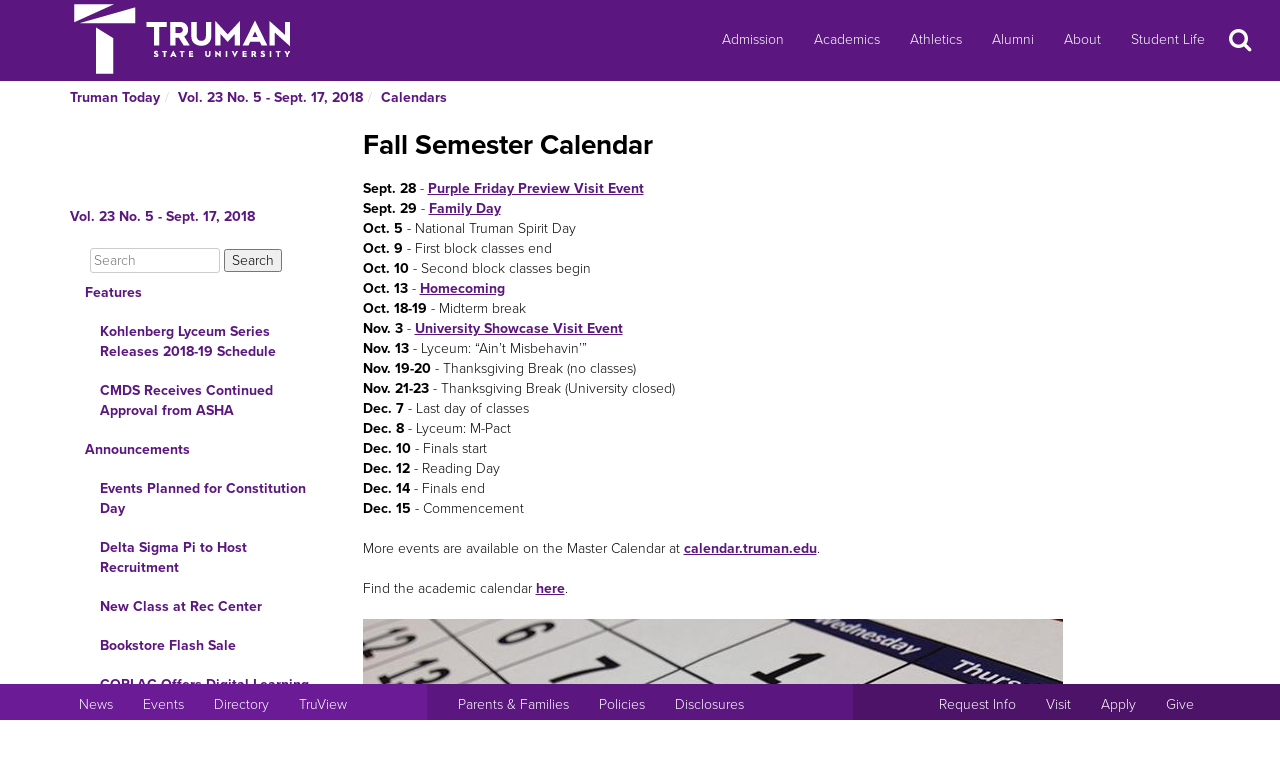

--- FILE ---
content_type: text/html
request_url: https://newsletter.truman.edu/article.asp?id=19289&command=PrevArticle
body_size: 24891
content:
<!DOCTYPE html PUBLIC "-//W3C//DTD XHTML 1.1//EN"
    "http://www.w3.org/TR/xhtml11/DTD/xhtml11.dtd">
<html xmlns="http://www.w3.org/1999/xhtml" lang="en">
<!-- #BeginTemplate "templates/dept.dwt" -->
<head>
<meta charset="UTF-8">
<!-- #BeginEditable "doctitle" -->

<title>Fall Semester Calendar - Vol. 23 No. 5 - Sept. 17, 2018 | Truman Today Calendars</title>
<!-- #EndEditable -->
<link rel="stylesheet" type="text/css" href="//images.truman.edu/web/responsive/style.css" />
<link rel="stylesheet" type="text/css" href="/includes/site_specific.css" />

	<link rel="alternate" type="application/rss+xml" title="Truman Today" href="http://newsletter.truman.edu/rss.aspx?id=29" />	
<!-- Google tag (gtag.js) -->
<script async src="https://www.googletagmanager.com/gtag/js?id=G-17TM9PH2DG"></script>
<script>
  window.dataLayer = window.dataLayer || [];
  function gtag(){dataLayer.push(arguments);}
  gtag('js', new Date());

  gtag('config', 'G-17TM9PH2DG');
</script>
<script type="text/javascript">

  var _gaq = _gaq || [];
  _gaq.push(['_setAccount', 'UA-36643857-1']);
  _gaq.push(['_trackPageview']);

  (function() {
    var ga = document.createElement('script'); ga.type = 'text/javascript'; ga.async = true;
    ga.src = ('https:' == document.location.protocol ? 'https://ssl' : 'http://www') + '.google-analytics.com/ga.js';
    var s = document.getElementsByTagName('script')[0]; s.parentNode.insertBefore(ga, s);
  })();

</script>
<!-- BEGIN SHAREAHOLIC CODE -->
<link rel="preload" href="https://cdn.shareaholic.net/assets/pub/shareaholic.js" as="script" />
<meta name="shareaholic:site_id" content="c6279eda80a430beb84492ad9343b9cb" />
<script data-cfasync="false" async src="https://cdn.shareaholic.net/assets/pub/shareaholic.js"></script>
<!-- END SHAREAHOLIC CODE -->

<meta http-equiv="Content-Type" content="text/html; charset=UTF-8">

<meta name="viewport" content="width=device-width, initial-scale=1">
<link rel="profile" href="http://gmpg.org/xfn/11">
    <link rel="icon" type="image/png" href="https://images.truman.edu/favicon-16x16.png" sizes="16x16">
    <link rel="icon" type="image/png" href="https://images.truman.edu/favicon-32x32.png" sizes="32x32">
    <link rel="icon" type="image/png" href="https://images.truman.edu/favicon-96x96.png" sizes="96x96">
    <link rel="apple-touch-icon" href="https://images.truman.edu/favicon-120x120.png">
    <link rel="apple-touch-icon" sizes="180x180" href="https://images.truman.edu/favicon-180x180.png">
    <link rel="apple-touch-icon" sizes="152x152" href="https://images.truman.edu/favicon-152x152.png">
    <link rel="apple-touch-icon" sizes="167x167" href="https://images.truman.edu/favicon-167x167.png">


		<script type="text/javascript" src="https://images.truman.edu/web/scriptaculous/prototype.js"></script>
		<script type="text/javascript" src="https://images.truman.edu/web/scriptaculous/scriptaculous.js"></script>
		<script src="https://ajax.googleapis.com/ajax/libs/jquery/3.3.1/jquery.min.js"></script>
	    <script type="text/javascript">
	        jQuery.noConflict();
	    </script>
		<link rel="stylesheet" href="https://ajax.googleapis.com/ajax/libs/jqueryui/1.12.1/themes/smoothness/jquery-ui.css">
		<script src="https://ajax.googleapis.com/ajax/libs/jqueryui/1.12.1/jquery-ui.min.js"></script>
		<script type="text/javascript" src="/web/js/scripts.js"></script>		
		
		<script type="text/javascript" src="//use.typekit.net/uiz8pfm.js"></script>
		<script type="text/javascript">try{Typekit.load();}catch(e){}</script>

<script src="https://images.truman.edu/web/lightview/js/lightview.js" type="text/javascript"></script>
<link rel="stylesheet" type="text/css" href="https://images.truman.edu/web/lightview/css/lightview.css" />
<script type="text/javascript" src="https://images.truman.edu/web/dept/slideshow.js"></script>
<script type="text/javascript" src="https://images.truman.edu/web/tru_wib/tabs.js"></script>
<script type="text/javascript">
jQuery(document).ready(function () {
	if (jQuery('a#jumptobottom').css("position") != 'fixed') {
		jQuery('link[href="/web/responsive/style.css"]').attr({'href':"/web/responsive/style.css?version=2017"});
		jQuery('link[href="https://secure.truman.edu/web/responsive/style.css"]').attr({'href':"/web/responsive/style.css?version=2017"});
	}
});
</script>
<base href="https://newsletter.truman.edu/" />


<!-- #BeginEditable "head" -->

<link rel="image_src" href="http://newsletter.truman.edu//newsletters/TrumanToday/images/importantdatescalendar.jpg" />
<meta name="twitter:card" content="summary_large_image" />
<meta name="twitter:site" content="@trumanstate" />
<meta name="twitter:creator" content="@trumanstate" />
<meta property="og:title" content="Fall Semester Calendar - Vol. 23 No. 5 - Sept. 17, 2018 | Truman Today Calendars" />
<meta property="og:url" content="http://newsletter.truman.edu/article.asp?id=19289" />
<meta property="og:image" content="http://newsletter.truman.edu//newsletters/TrumanToday/images/importantdatescalendar.jpg" />
<meta property="og:description" content="" />
<meta property="article:published_time" content="20180917" />

<!-- #EndEditable -->

</head>

<body class="twelvecol">
<!-- Fixed navbar -->
<nav class="navbar navbar-inverse navbar-fixed-top" aria-label="Primary Navigation">
    <a class="skip-link screen-reader-text" href="#content">Skip to content</a>

	<div class="container" id="header-navbar-container">
                    <button id="sidebartoggle" type="button" class="btn btn-primary btn-xs hidden-sm hidden-md hidden-lg" data-toggle="offcanvas">
                    	<span class="sr-only">Open Menu</span>
                    	<span class="fa fa-bars fa-2x" aria-hidden="true" aria-title="menu"></span>
           			</button>
                <div class="navbar-header">
			<a class="navbar-brand" href="http://www.truman.edu/">
                <img src="/web/responsive/trumanLogoNew2x.png" alt="Truman State University" id="logo">
                            </a>
		</div>
        <button type="button" class="navbar-toggle collapsed" data-toggle="collapse" data-target="#navbar,#headersearch" aria-expanded="false" aria-controls="navbar">
            <span class="sr-only hidden-print">Toggle navigation</span>
            <span id="mobileNavIcon" class="fa fa-plus fa-2x" aria-hidden="true" aria-title="Show more links"></span>
        </button>

	</div>
    <div id="navbar" class="navbar-collapse collapse">
        <ul id="menu-primary-menu" class="nav navbar-nav">
            <li id="menu-item-50416" class="menu-item menu-item-type-post_type menu-item-object-page menu-item-50416"><a title="Admission" href="http://www.truman.edu/admission-cost/">Admission</a></li>
            <li id="menu-item-50421" class="menu-item menu-item-type-post_type menu-item-object-page menu-item-50421"><a title="Academics" href="http://www.truman.edu/majors-programs/">Academics</a></li>
            <li id="menu-item-50422" class="menu-item menu-item-type-custom menu-item-object-custom menu-item-50422"><a title="Athletics" href="http://www.trumanbulldogs.com/">Athletics</a></li>
            <li id="menu-item-50418" class="menu-item menu-item-type-post_type menu-item-object-page menu-item-50418"><a title="Alumni" href="http://www.truman.edu/alumni-donors/">Alumni</a></li>
            <li id="menu-item-50420" class="menu-item menu-item-type-post_type menu-item-object-page menu-item-50420"><a title="About" href="http://www.truman.edu/about/">About</a></li>
            <li id="menu-item-86489" class="menu-item menu-item-type-post_type menu-item-object-page menu-item-86489"><a title="Student Life" href="http://www.truman.edu/student-life/">Student Life</a></li>
        </ul>
        <button id="searchtoggle" type="button" class="btn btn-xs hidden-xs hidden-sm hidden-md" data-toggle="collapse" data-target="#headersearch">
        	<span class="sr-only">Search</span>
        	<span class="fa fa-search fa-inverse fa-2x" aria-hidden="true" aria-title="Search"></span>
        </button>
    </div>
    <div class="homepage-search collapse container" id="headersearch">
                <form method="get" action="https://www.truman.edu/">
                <div class="form-group form-group-lg input-group input-group-lg">
                    <input type="text" name="s" class="form-control homepage-search-field" placeholder="Search" title="Search" aria-label="Search">
                    <span class="input-group-btn">
                        <button class="btn btn-primary search-homepage-go-button" type="button">Go!</button>
                      </span>                    
                </div>
                </form>
            </div></nav>
<div class="container" id="content">
            <div class="container">
    	<ul class="breadcrumb"><li><a href="http://newsletter.truman.edu/newsletter.asp?id=29">Truman Today</a></li><li><a href="/issue.asp?id=1630&command=CurrIssue">Vol. 23 No. 5 - Sept. 17, 2018</a></li><li><a href="/section.asp?id=1630&command=NthSection=9&section=9">Calendars</a></li></ul>
      </div>
        

    <div class="row row-offcanvas row-offcanvas-left">

        <div id="sidebar" class="col-xs-9 col-sm-3 sidebar-offcanvas">
            
<aside id="secondary" class="widget-area">
				<p class="leftheader"><a href="/issue.asp?id=1630&command=CurrIssue">Vol. 23 No. 5 - Sept. 17, 2018</a></p>
			<form action="http://trumantoday.truman.edu/search_results.asp" id="cse-search-box" class="truman_site_search">
					<div>
						<label for="site_search" style="display: none">Search Truman Today</label>
						  <input type="hidden" name="cx" value="014461363627659374908:n9ir0jpkosy" />
						  <input type="hidden" name="cof" value="FORID:11" />
						  <input type="text" name="q" size="25" id="site_search" style="margin-left: 20px; width: 130px" placeholder="Search" aria-label="Search"  />
						  <input type="submit" name="sa" value="Search" />
					</div>
			</form>
			<ul class="list-group list-group-root" style="margin-top: 0;"><li><a  class="list-group-item"href="/section.asp?id=1630&command=NthSection=1&section=1">Features</a><ul class="list-group"><li><a  class="list-group-item"href="article.asp?id=19283">Kohlenberg Lyceum Series Releases 2018-19 Schedule</a></li><li><a  class="list-group-item"href="article.asp?id=19284">CMDS Receives Continued Approval from ASHA</a></li></ul></li><li><a  class="list-group-item"href="/section.asp?id=1630&command=NthSection=2&section=2">Announcements</a><ul class="list-group"><li><a  class="list-group-item"href="article.asp?id=19306">Events Planned for Constitution Day</a></li><li><a  class="list-group-item"href="article.asp?id=19310">Delta Sigma Pi to Host Recruitment</a></li><li><a  class="list-group-item"href="article.asp?id=19278">New Class at Rec Center</a></li><li><a  class="list-group-item"href="article.asp?id=19311">Bookstore Flash Sale</a></li><li><a  class="list-group-item"href="article.asp?id=19280">COPLAC Offers Digital Learning Courses</a></li><li><a  class="list-group-item"href="article.asp?id=19319">Judicial Archives Internship</a></li><li><a  class="list-group-item"href="article.asp?id=19282">Plan Ahead for Homecoming Tailgate</a></li><li><a  class="list-group-item"href="article.asp?id=19281">Spirit Day Photo Contest</a></li><li><a  class="list-group-item"href="article.asp?id=19312">Early Registration Open for Homecoming 5K</a></li><li><a  class="list-group-item"href="article.asp?id=19313"> AAUP Schedules Next Meeting </a></li><li><a  class="list-group-item"href="article.asp?id=19305">McNair Application Period Now Open</a></li><li><a  class="list-group-item"href="article.asp?id=19307">Faculty Forum to Feature Performances</a></li><li><a  class="list-group-item"href="article.asp?id=19275">Social Work Club to Host Speaker</a></li><li><a  class="list-group-item"href="article.asp?id=19303">Speaker to Discuss Free Market Environmentalism</a></li><li><a  class="list-group-item"href="article.asp?id=19297">Family Day BBQ Tickets Available Online</a></li><li><a  class="list-group-item"href="article.asp?id=19314">VSA To Host Cultural Event</a></li><li><a  class="list-group-item"href="article.asp?id=19309">Program Helps Underrepresented STEM Students</a></li><li><a  class="list-group-item"href="article.asp?id=19304">Detours magazine Accepting Photo Contest Applicants</a></li><li><a  class="list-group-item"href="article.asp?id=19320">Students Receive GIASR for Projects</a></li><li><a  class="list-group-item"href="article.asp?id=19308">Arias Retirement Reception</a></li><li><a  class="list-group-item"href="article.asp?id=19300">Student Loans Available Through University Foundation</a></li><li><a  class="list-group-item"href="article.asp?id=19277">Center to Host Workshop for Faculty and Staff</a></li><li><a  class="list-group-item"href="article.asp?id=19279">English and Italian Poetry Reading</a></li><li><a  class="list-group-item"href="article.asp?id=19298">Conservation Course to Visit Africa</a></li><li><a  class="list-group-item"href="article.asp?id=19315">Missouri Government Internship Applications Accepted</a></li><li><a  class="list-group-item"href="article.asp?id=19299">Social Wall Compiles All Truman Accounts for Viewing</a></li><li><a  class="list-group-item"href="article.asp?id=19316">Info Meetings to Help Faculty with Degree Works</a></li></ul></li><li><a  class="list-group-item"href="/section.asp?id=1630&command=NthSection=3&section=3">Notables</a><ul class="list-group"></ul></li><li><a  class="list-group-item"href="/section.asp?id=1630&command=NthSection=8&section=8">Kirksville Events</a><ul class="list-group"><li><a  class="list-group-item"href="article.asp?id=19294">Walk to End Alzheimer&rsquo;s</a></li><li><a  class="list-group-item"href="article.asp?id=19295">Community Events</a></li><li><a  class="list-group-item"href="article.asp?id=19296">Annual Flats Trail Half Marathon</a></li></ul></li><li><a  class="list-group-item"href="/section.asp?id=1630&command=NthSection=9&section=9">Calendars</a><ul class="list-group"><li><a  class="list-group-item"href="article.asp?id=19285">SAB Events Calendar</a></li><li><a  class="list-group-item"href="article.asp?id=19286">Planetarium Schedule</a></li><li><a  class="list-group-item"href="article.asp?id=19287">Observatory Open House Schedule</a></li><li><a  class="list-group-item"href="article.asp?id=19288">School of Arts and Letters Calendar</a></li><li><a  class="list-group-item currentpage"href="article.asp?id=19289">Fall Semester Calendar</a></li><li><a  class="list-group-item"href="article.asp?id=19290">Campus and Community Calendars</a></li></ul></li><li><a  class="list-group-item"href="/section.asp?id=1630&command=NthSection=10&section=10">Athletics</a><ul class="list-group"><li><a  class="list-group-item"href="article.asp?id=19291">Softball Camp</a></li><li><a  class="list-group-item"href="article.asp?id=19292">Varsity Home Events</a></li><li><a  class="list-group-item"href="article.asp?id=19293">Intramural Recreational Sports Planner</a></li></ul></li><li><a  class="list-group-item"href="/section.asp?id=1630&command=NthSection=12&section=12">Submission Information</a><ul class="list-group"></ul></li><li><a  class="list-group-item"href="/section.asp?id=1630&command=NthSection=13&section=13">Archives</a><ul class="list-group"></ul></li></ul>
</aside><!-- #secondary -->        </div>

        <div id="oncanvas" class="col-xs-12 col-sm-9">


<article id="post-5422" class="post-5422 page type-page status-publish hentry">
<!-- .entry-header -->

	<div class="entry-content">
	


					
<!-- #BeginEditable "maincontent" -->

<h1>Fall Semester Calendar</h1>
<div class="articlecontent">
 <div class="articlecontent"> <div class="articlecontent"> <div class="articlecontent"> <b>Sept. 28</b> - <a href="http://www.truman.edu/admission-cost/visit-truman/purple-friday-preview/">Purple Friday Preview Visit Event</a><br /><b>Sept. 29</b> - <a href="http://truman.edu/family">Family Day</a><br /><b>Oct. 5</b> - National Truman Spirit Day<br /><b>Oct. 9</b> - First block classes end<br /><b>Oct. 10</b> - Second block classes begin<br /><b>Oct. 13</b> - <a href="http://www.truman.edu/alumni-donors/events/homecoming/">Homecoming</a><br /><b>Oct. 18-19</b> - Midterm break <br /><b>Nov. 3</b> - <a href="http://www.truman.edu/admission-cost/visit-truman/showcases/showcase-visit-schedule/">University Showcase Visit Event</a><br /><b>Nov. 13</b> - Lyceum: “Ain’t Misbehavin’”<br /><b>Nov. 19-20</b> - Thanksgiving Break (no classes)<br /><b>Nov. 21-23</b> - Thanksgiving Break (University closed)<br /><b>Dec. 7</b> - Last day of classes<br /><b>Dec. 8</b> - Lyceum: M-Pact<br /><b>Dec. 10</b> - Finals start <br /><b>Dec. 12</b> - Reading Day<br /><b>Dec. 14</b> - Finals end <br /><b>Dec. 15</b> - Commencement<br /><br />More events are available on the Master Calendar at <a href="http://calendar.truman.edu">calendar.truman.edu</a>.<br /><br />Find the academic calendar <a href="http://www.truman.edu/majors-programs/academic-resources/academic-calendar-schedules/academic-calendar/2018-19-academic-calendar/">here</a>. <br /><div><br /></div><div align="left"><div><img src="/newsletters/TrumanToday/images/importantdatescalendar.jpg" alt="importantdatescalendar.jpg " style="width:700; height:366" /></div></div> </div> </div> </div>
</div>




<div class="shareaholic-canvas" data-app="share_buttons" data-app-id="29012181"></div>
<div class="prevnext">
	
		<a href="article.asp?id=19288&command=PrevArticle"><img src="/images/leftarrow.png" alt="Previous" title="Previous Section" /></a>
	
		<a href="article.asp?id=19290&command=NextArticle"><img src="/images/rightarrow.png" alt="Next" title="Next Section" /></a>
	
</div>

<!-- #EndEditable -->

		<!-- #BeginEditable "rightside" -->		
		<!-- #EndEditable -->
			</div><!-- .entry-content -->

	</article><!-- #post-## -->
        </div><!-- #main -->
    </div><!-- .row -->


	</div><!-- #container -->
<footer id="colophon" class="footer">

    <div id="footer0">
        <div class="col-xs-12 col-sm-12 col-md-6 col-lg-4" style="text-align: center">
            <img src="/web/responsive/logo-small.png" alt="Truman Logo" style="width: 60px">
        </div>
        <div class="col-xs-12 col-sm-12 col-md-6 col-lg-4" id="address">
            <a href="http://www.truman.edu/admission-cost/visit-truman/campus-map-directions/" aria-label="Sitewide link to Campus Maps and Directions">Maps &amp; Directions</a> | <a href="http://www.truman.edu/contact-us/" aria-label="Sitewide Contact Us link">Contact Us</a>
            <address><a href="http://copyright.truman.edu/" aria-label="Sitewide Copyright link">Copyright</a> <script>document.write(new Date().getFullYear())</script> Truman State University<br>
                100 E. Normal Avenue • <a href="http://kirksville.truman.edu/" aria-label="Sitewide link to Kirksville information">Kirksville</a>, MO 63501
            </address>
        </div>
        <div class="col-xs-12 col-sm-12 col-md-4 col-lg-4" id="social">
            <a href="https://www.facebook.com/trumanstateuniversity" id="facebook" aria-label="Facebook">
                                    <span class="fa-stack fa-2x">
                                        <span class="fa fa-circle fa-stack-2x" aria-hidden="true"></span>
                                        <span class="fa fa-facebook fa-inverse fa-stack-1x fa-social" aria-hidden="true"></span>
                                    </span>
            </a>
            <a href="https://twitter.com/TrumanState" id="twitter" aria-label="Twitter">
                                    <span class="fa-stack fa-2x">
                                        <span class="fa fa-circle fa-stack-2x" aria-hidden="true"></span>
                                        <span class="fa fa-twitter fa-inverse fa-stack-1x fa-social" aria-hidden="true"></span>
                                    </span>
            </a>
            <a href="https://youtube.com/trumanuniversity" id="youtube" aria-label="YouTube">
                                    <span class="fa-stack fa-2x">
                                        <span class="fa fa-circle fa-stack-2x" aria-hidden="true"></span>
                                        <span class="fa fa-youtube fa-inverse fa-stack-1x fa-social" aria-hidden="true"></span>
                                    </span>
            </a>
            <a href="https://www.instagram.com/trumanstate/" id="instagram" aria-label="Instagram">
                                    <span class="fa-stack fa-2x">
                                        <span class="fa fa-circle fa-stack-2x" aria-hidden="true"></span>
                                        <span class="fa fa-instagram fa-inverse fa-stack-1x fa-social" aria-hidden="true"></span>
                                    </span>
            </a>
            <a href="http://www.linkedin.com/edu/truman-state-university-18718" id="linkedin" aria-label="LinkedIn">
                                    <span class="fa-stack fa-2x">
                                        <span class="fa fa-circle fa-stack-2x" aria-hidden="true"></span>
                                        <span class="fa fa-linkedin fa-inverse fa-stack-1x fa-social" aria-hidden="true"></span>
                                    </span>
            </a>
            <a href="http://www.snapchat.com/add/trumanstateu/" id="snapchat" aria-label="Snapchat">
                                    <span class="fa-stack fa-2x">
                                        <span class="fa fa-circle fa-stack-2x" aria-hidden="true"></span>
                                        <span class="fa fa-snapchat fa-inverse fa-stack-1x fa-social" aria-hidden="true"></span>
                                    </span>
            </a>
        </div>
    </div>
    <div class="footercontainer">
        <div class="site-info col-md-4 col-sm-12 col-xs-12" id="footer1">
            <nav class="navbar" aria-label="Resources">
                <ul class="nav navbar-nav">
                    <li><a href="http://www.truman.edu/news/" aria-label="University News">News</a></li>
                    <li><a href="http://www.truman.edu/event/" aria-label="University Events">Events</a></li>
                    <li><a href="http://www.truman.edu/directory/" aria-label="Search Directory of Faculty, Staff, and Students">Directory</a></li>
                    <li><a href="http://www.truman.edu/truview-login/" aria-label="Main link to TruView login">TruView</a></li>
                </ul>
            </nav>
        </div><!-- .site-info -->
        <div class="col-md-4 col-sm-12 col-xs-12" id="footer2">
            <nav class="navbar" aria-label="Information">
                <ul class="nav navbar-nav">
                    <li><a href="http://www.truman.edu/parents-families/" aria-label="Main link to Parents&#39; Page">Parents &amp; Families</a></li>
                    <li><a href="http://www.truman.edu/policies/" aria-label="Main link to Policies">Policies</a></li>
                    <li><a href="http://consumerinformation.truman.edu/" aria-label="Main Link to Consumer Information Disclosures">Disclosures</a></li>
                    <li><a href="http://employment.truman.edu/" aria-label="Main link to Employment Opportunities listings">Employment</a></li>
                </ul>
            </nav>
        </div>

        <div class="col-md-4 col-sm-12 col-xs-12" id="footer3">
            <nav class="navbar" aria-label="Common Tasks">
            <ul class="nav navbar-nav">
                <li><a href="http://www.truman.edu/request-information/" aria-label="Main link to Request More Information about Truman">Request Info</a></li>
                <li><a href="http://www.truman.edu/admission-cost/visit-truman/" aria-label="Main link to Schedule a Visit to Truman&#39;s campus">Visit</a></li>
                <li><a href="http://www.truman.edu/admission-cost/apply-to-truman/" aria-label="Main link to Apply to attend Truman">Apply</a></li>
                <li><a href="http://www.truman.edu/giving/" aria-label="Main link to donate to Truman">Give</a></li>
            </ul>
            </nav>
        </div>
    </div>
</footer><!-- #colophon -->
<a id="jumptobottom" aria-label="Jump to bottom of page" href="javascript: void(0)">
    <span class="fa-stack fa-2x">
        <span class="fa fa-circle fa-stack-2x" aria-hidden="true"></span>
        <span class="fa fa-long-arrow-down fa-stack-1x" aria-hidden="true"></span>
    </span>
</a>
<script type="text/javascript" src="/web/responsive/bootstrap.min.js"></script>
<script type="text/javascript" src="/web/responsive/custom.js"></script>

</body></html>

</body>
<!-- #EndTemplate -->
</html>

--- FILE ---
content_type: application/javascript
request_url: https://newsletter.truman.edu/web/js/scripts.js
body_size: 4250
content:
// Move the leftSideNav into the side navigation
function moveSideNavigation() {

    var leftSideNav = jQuery("#leftSideNav");
    var sideBar = jQuery("#sidebar");
    var string = "<h3>Links</h3>";

    if (typeof leftSideNav.html() === 'undefined') {
        // No menu items. Hide the menu icon
        jQuery("#mobileMenuIcon").hide();
        return;
    }

    string += leftSideNav.html();

    leftSideNav.parent().hide();

    sideBar.html(string);

    sideBar.find("ul").addClass("nav nav-stacked");
}

function bindMobileNavIcon() {

    var mobileNavIcon = jQuery('#mobileNavIcon');
    var topNavSearchNavigation = jQuery('#topNavUl, #searchform, #nav');

    // Added an unbind to fix the bounce effect. Double booking the nav icon's click event causes the menu to 'bounce'
    mobileNavIcon.unbind();

    mobileNavIcon.on('click', function() {

        if (topNavSearchNavigation.is(':visible')) {

            topNavSearchNavigation.slideUp("slow");
            mobileNavIcon.removeClass('menuIconOpen');

        } else {

            topNavSearchNavigation.slideDown("slow");
            mobileNavIcon.addClass('menuIconOpen');
        }
    });
}

jQuery(document).ready(function() {

    if (window.location.hash.substring(1) != '') {
		location.hash && jQuery(location.hash + '.collapse').collapse('show');

    }

	bindMobileNavIcon();

    jQuery('#mobileMenuIcon').on('click', function() {

        var mainContentContainer = jQuery('.main-content-container');

        if (mainContentContainer.hasClass('openSideMenu')) {

            mainContentContainer.removeClass('openSideMenu');
            jQuery(this).removeClass('leftMenuIconOpen');

        } else {

            mainContentContainer.addClass('openSideMenu');
            jQuery(this).addClass('leftMenuIconOpen');
        };
    });

	jQuery('#mobileSlidernav').on('click', function() {

        var sliderNavUl = jQuery('#sliderNavUl');
		
		if (sliderNavUl.is(':visible')) {
			
			sliderNavUl.slideUp("slow");
			jQuery('#mobileSlidernav').removeClass('bottomBorder');
			
		} else {
			
			sliderNavUl.slideDown("slow");
			jQuery('#mobileSlidernav').addClass('bottomBorder');
		}
	});

	jQuery('#news').on('click', function() {

        var newsContent = jQuery('.newsContent');
		
		if (newsContent.is(':visible')) {
			
			newsContent.slideUp("slow");
			return true;
			
		} else {
			
			newsContent.slideDown("slow");
			return true;
		}
	});

	jQuery('#calendar').on('click', function() {

        var calContent = jQuery('.calContent');
		
		if (calContent.is(':visible')) {
			
			calContent.slideUp("slow");
			
		} else {
			
			calContent.slideDown("slow");
		}
	});

	/*
	 Responsive jQuery is a tricky thing.
	 There's a bunch of different ways to handle
	 it, so be sure to research and find the one
	 that works for you best.
	 */

	/* getting viewport width */
	var responsive_viewport = jQuery(window).width();

	if (responsive_viewport < 768) {

		jQuery('.newsContent').hide();
		jQuery('.calContent').show("fast").delay(1500).hide("fast");
        moveSideNavigation();
	}

	/* if is above or equal to 768px */
	if (responsive_viewport >= 768) {

		jQuery('.newsContent').show();
		jQuery('.calContent').show();
	}

});
/* end of as page load scripts */

jQuery(window).resize(function() {

	/* getting viewport width */
	var responsive_viewport = jQuery(window).width();
	var biggest = 0;
    var contentWrap = jQuery('#contentWrap');
    var sidebarWrap = jQuery('#sideBarWrap');

	if (responsive_viewport > 767) {

		if (contentWrap.outerHeight() > sidebarWrap.outerHeight()) {
			
			biggest = contentWrap.outerHeight();
			
		} else {
			
			biggest = sidebarWrap.outerHeight();
		}
		
		sidebarWrap.css('height', biggest);
		contentWrap.css('height', biggest);
	}

	if (responsive_viewport < 768) {

		sidebarWrap.css('height', 'auto');
		contentWrap.css('height', 'auto');

		jQuery('.newsContent').hide();

		jQuery('.calContent').hide();

		bindMobileNavIcon();

        // Move the leftSideNav into the side navigation
        moveSideNavigation();
	}

	if (responsive_viewport >= 768) {

		jQuery('.newsContent').show();
		jQuery('.calContent').show();
        jQuery("#leftSideNav").parent().show();
	}

});